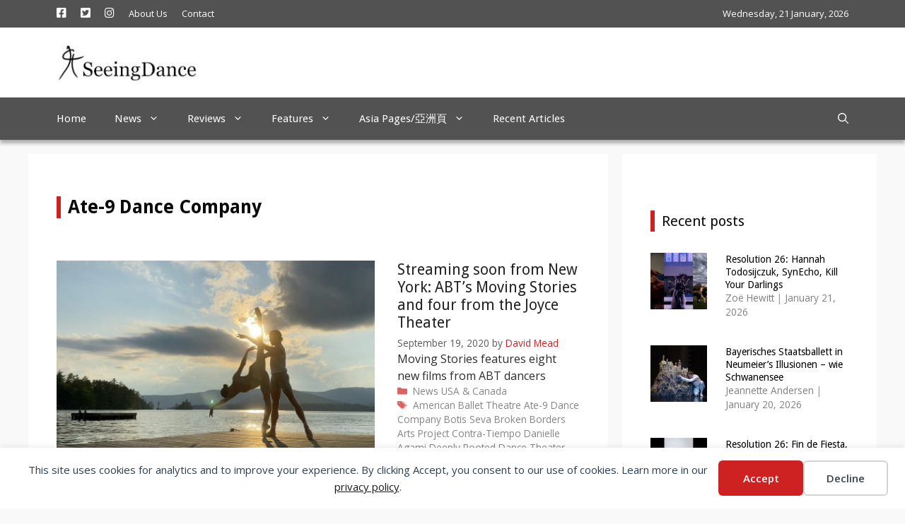

--- FILE ---
content_type: text/html; charset=UTF-8
request_url: https://www.seeingdance.com/tag/ate-9-dance-company/
body_size: 16803
content:
<!DOCTYPE html>
<html lang="en-GB">
<head>
	<meta charset="UTF-8">
	<title>Ate-9 Dance Company  - SeeingDance</title>
<meta name="viewport" content="width=device-width, initial-scale=1"><meta name="robots" content="index, follow, max-snippet:-1, max-image-preview:large, max-video-preview:-1">
<link rel="canonical" href="https://www.seeingdance.com/tag/ate-9-dance-company/">
<meta property="og:url" content="https://www.seeingdance.com/tag/ate-9-dance-company/">
<meta property="og:site_name" content="SeeingDance">
<meta property="og:locale" content="en_GB">
<meta property="og:type" content="object">
<meta property="og:title" content="Ate-9 Dance Company  - SeeingDance">
<meta property="fb:pages" content="">
<meta property="fb:admins" content="">
<meta property="fb:app_id" content="">
<meta name="twitter:card" content="summary">
<meta name="twitter:site" content="@seeingdance">
<meta name="twitter:creator" content="@seeingdance">
<meta name="twitter:title" content="Ate-9 Dance Company  - SeeingDance">
<link rel='dns-prefetch' href='//assets.pinterest.com' />
<link href='https://fonts.gstatic.com' crossorigin rel='preconnect' />
<link href='https://fonts.googleapis.com' crossorigin rel='preconnect' />
<link rel="alternate" type="application/rss+xml" title="SeeingDance &raquo; Feed" href="https://www.seeingdance.com/feed/" />
<link rel="alternate" type="application/rss+xml" title="SeeingDance &raquo; Comments Feed" href="https://www.seeingdance.com/comments/feed/" />
<link rel="alternate" type="application/rss+xml" title="SeeingDance &raquo; Ate-9 Dance Company Tag Feed" href="https://www.seeingdance.com/tag/ate-9-dance-company/feed/" />
<style id='wp-img-auto-sizes-contain-inline-css'>
img:is([sizes=auto i],[sizes^="auto," i]){contain-intrinsic-size:3000px 1500px}
/*# sourceURL=wp-img-auto-sizes-contain-inline-css */
</style>
<link rel='stylesheet' id='generate-fonts-css' href='//fonts.googleapis.com/css?family=Open+Sans:300,300italic,regular,italic,600,600italic,700,700italic,800,800italic|Droid+Sans:regular,700' media='all' />
<link rel='stylesheet' id='menu-icon-font-awesome-css' href='https://www.seeingdance.com/wp-content/plugins/menu-icons/css/fontawesome/css/all.min.css?ver=5.15.4' media='all' />
<link rel='stylesheet' id='menu-icons-extra-css' href='https://www.seeingdance.com/wp-content/plugins/menu-icons/css/extra.min.css?ver=0.13.20' media='all' />
<style id='wp-emoji-styles-inline-css'>

	img.wp-smiley, img.emoji {
		display: inline !important;
		border: none !important;
		box-shadow: none !important;
		height: 1em !important;
		width: 1em !important;
		margin: 0 0.07em !important;
		vertical-align: -0.1em !important;
		background: none !important;
		padding: 0 !important;
	}
/*# sourceURL=wp-emoji-styles-inline-css */
</style>
<style id='wp-block-library-inline-css'>
:root{--wp-block-synced-color:#7a00df;--wp-block-synced-color--rgb:122,0,223;--wp-bound-block-color:var(--wp-block-synced-color);--wp-editor-canvas-background:#ddd;--wp-admin-theme-color:#007cba;--wp-admin-theme-color--rgb:0,124,186;--wp-admin-theme-color-darker-10:#006ba1;--wp-admin-theme-color-darker-10--rgb:0,107,160.5;--wp-admin-theme-color-darker-20:#005a87;--wp-admin-theme-color-darker-20--rgb:0,90,135;--wp-admin-border-width-focus:2px}@media (min-resolution:192dpi){:root{--wp-admin-border-width-focus:1.5px}}.wp-element-button{cursor:pointer}:root .has-very-light-gray-background-color{background-color:#eee}:root .has-very-dark-gray-background-color{background-color:#313131}:root .has-very-light-gray-color{color:#eee}:root .has-very-dark-gray-color{color:#313131}:root .has-vivid-green-cyan-to-vivid-cyan-blue-gradient-background{background:linear-gradient(135deg,#00d084,#0693e3)}:root .has-purple-crush-gradient-background{background:linear-gradient(135deg,#34e2e4,#4721fb 50%,#ab1dfe)}:root .has-hazy-dawn-gradient-background{background:linear-gradient(135deg,#faaca8,#dad0ec)}:root .has-subdued-olive-gradient-background{background:linear-gradient(135deg,#fafae1,#67a671)}:root .has-atomic-cream-gradient-background{background:linear-gradient(135deg,#fdd79a,#004a59)}:root .has-nightshade-gradient-background{background:linear-gradient(135deg,#330968,#31cdcf)}:root .has-midnight-gradient-background{background:linear-gradient(135deg,#020381,#2874fc)}:root{--wp--preset--font-size--normal:16px;--wp--preset--font-size--huge:42px}.has-regular-font-size{font-size:1em}.has-larger-font-size{font-size:2.625em}.has-normal-font-size{font-size:var(--wp--preset--font-size--normal)}.has-huge-font-size{font-size:var(--wp--preset--font-size--huge)}.has-text-align-center{text-align:center}.has-text-align-left{text-align:left}.has-text-align-right{text-align:right}.has-fit-text{white-space:nowrap!important}#end-resizable-editor-section{display:none}.aligncenter{clear:both}.items-justified-left{justify-content:flex-start}.items-justified-center{justify-content:center}.items-justified-right{justify-content:flex-end}.items-justified-space-between{justify-content:space-between}.screen-reader-text{border:0;clip-path:inset(50%);height:1px;margin:-1px;overflow:hidden;padding:0;position:absolute;width:1px;word-wrap:normal!important}.screen-reader-text:focus{background-color:#ddd;clip-path:none;color:#444;display:block;font-size:1em;height:auto;left:5px;line-height:normal;padding:15px 23px 14px;text-decoration:none;top:5px;width:auto;z-index:100000}html :where(.has-border-color){border-style:solid}html :where([style*=border-top-color]){border-top-style:solid}html :where([style*=border-right-color]){border-right-style:solid}html :where([style*=border-bottom-color]){border-bottom-style:solid}html :where([style*=border-left-color]){border-left-style:solid}html :where([style*=border-width]){border-style:solid}html :where([style*=border-top-width]){border-top-style:solid}html :where([style*=border-right-width]){border-right-style:solid}html :where([style*=border-bottom-width]){border-bottom-style:solid}html :where([style*=border-left-width]){border-left-style:solid}html :where(img[class*=wp-image-]){height:auto;max-width:100%}:where(figure){margin:0 0 1em}html :where(.is-position-sticky){--wp-admin--admin-bar--position-offset:var(--wp-admin--admin-bar--height,0px)}@media screen and (max-width:600px){html :where(.is-position-sticky){--wp-admin--admin-bar--position-offset:0px}}

/*# sourceURL=wp-block-library-inline-css */
</style><style id='global-styles-inline-css'>
:root{--wp--preset--aspect-ratio--square: 1;--wp--preset--aspect-ratio--4-3: 4/3;--wp--preset--aspect-ratio--3-4: 3/4;--wp--preset--aspect-ratio--3-2: 3/2;--wp--preset--aspect-ratio--2-3: 2/3;--wp--preset--aspect-ratio--16-9: 16/9;--wp--preset--aspect-ratio--9-16: 9/16;--wp--preset--color--black: #000000;--wp--preset--color--cyan-bluish-gray: #abb8c3;--wp--preset--color--white: #ffffff;--wp--preset--color--pale-pink: #f78da7;--wp--preset--color--vivid-red: #cf2e2e;--wp--preset--color--luminous-vivid-orange: #ff6900;--wp--preset--color--luminous-vivid-amber: #fcb900;--wp--preset--color--light-green-cyan: #7bdcb5;--wp--preset--color--vivid-green-cyan: #00d084;--wp--preset--color--pale-cyan-blue: #8ed1fc;--wp--preset--color--vivid-cyan-blue: #0693e3;--wp--preset--color--vivid-purple: #9b51e0;--wp--preset--color--contrast: var(--contrast);--wp--preset--color--contrast-2: var(--contrast-2);--wp--preset--color--contrast-3: var(--contrast-3);--wp--preset--color--base: var(--base);--wp--preset--color--base-2: var(--base-2);--wp--preset--color--base-3: var(--base-3);--wp--preset--color--accent: var(--accent);--wp--preset--gradient--vivid-cyan-blue-to-vivid-purple: linear-gradient(135deg,rgb(6,147,227) 0%,rgb(155,81,224) 100%);--wp--preset--gradient--light-green-cyan-to-vivid-green-cyan: linear-gradient(135deg,rgb(122,220,180) 0%,rgb(0,208,130) 100%);--wp--preset--gradient--luminous-vivid-amber-to-luminous-vivid-orange: linear-gradient(135deg,rgb(252,185,0) 0%,rgb(255,105,0) 100%);--wp--preset--gradient--luminous-vivid-orange-to-vivid-red: linear-gradient(135deg,rgb(255,105,0) 0%,rgb(207,46,46) 100%);--wp--preset--gradient--very-light-gray-to-cyan-bluish-gray: linear-gradient(135deg,rgb(238,238,238) 0%,rgb(169,184,195) 100%);--wp--preset--gradient--cool-to-warm-spectrum: linear-gradient(135deg,rgb(74,234,220) 0%,rgb(151,120,209) 20%,rgb(207,42,186) 40%,rgb(238,44,130) 60%,rgb(251,105,98) 80%,rgb(254,248,76) 100%);--wp--preset--gradient--blush-light-purple: linear-gradient(135deg,rgb(255,206,236) 0%,rgb(152,150,240) 100%);--wp--preset--gradient--blush-bordeaux: linear-gradient(135deg,rgb(254,205,165) 0%,rgb(254,45,45) 50%,rgb(107,0,62) 100%);--wp--preset--gradient--luminous-dusk: linear-gradient(135deg,rgb(255,203,112) 0%,rgb(199,81,192) 50%,rgb(65,88,208) 100%);--wp--preset--gradient--pale-ocean: linear-gradient(135deg,rgb(255,245,203) 0%,rgb(182,227,212) 50%,rgb(51,167,181) 100%);--wp--preset--gradient--electric-grass: linear-gradient(135deg,rgb(202,248,128) 0%,rgb(113,206,126) 100%);--wp--preset--gradient--midnight: linear-gradient(135deg,rgb(2,3,129) 0%,rgb(40,116,252) 100%);--wp--preset--font-size--small: 13px;--wp--preset--font-size--medium: 20px;--wp--preset--font-size--large: 36px;--wp--preset--font-size--x-large: 42px;--wp--preset--spacing--20: 0.44rem;--wp--preset--spacing--30: 0.67rem;--wp--preset--spacing--40: 1rem;--wp--preset--spacing--50: 1.5rem;--wp--preset--spacing--60: 2.25rem;--wp--preset--spacing--70: 3.38rem;--wp--preset--spacing--80: 5.06rem;--wp--preset--shadow--natural: 6px 6px 9px rgba(0, 0, 0, 0.2);--wp--preset--shadow--deep: 12px 12px 50px rgba(0, 0, 0, 0.4);--wp--preset--shadow--sharp: 6px 6px 0px rgba(0, 0, 0, 0.2);--wp--preset--shadow--outlined: 6px 6px 0px -3px rgb(255, 255, 255), 6px 6px rgb(0, 0, 0);--wp--preset--shadow--crisp: 6px 6px 0px rgb(0, 0, 0);}:where(.is-layout-flex){gap: 0.5em;}:where(.is-layout-grid){gap: 0.5em;}body .is-layout-flex{display: flex;}.is-layout-flex{flex-wrap: wrap;align-items: center;}.is-layout-flex > :is(*, div){margin: 0;}body .is-layout-grid{display: grid;}.is-layout-grid > :is(*, div){margin: 0;}:where(.wp-block-columns.is-layout-flex){gap: 2em;}:where(.wp-block-columns.is-layout-grid){gap: 2em;}:where(.wp-block-post-template.is-layout-flex){gap: 1.25em;}:where(.wp-block-post-template.is-layout-grid){gap: 1.25em;}.has-black-color{color: var(--wp--preset--color--black) !important;}.has-cyan-bluish-gray-color{color: var(--wp--preset--color--cyan-bluish-gray) !important;}.has-white-color{color: var(--wp--preset--color--white) !important;}.has-pale-pink-color{color: var(--wp--preset--color--pale-pink) !important;}.has-vivid-red-color{color: var(--wp--preset--color--vivid-red) !important;}.has-luminous-vivid-orange-color{color: var(--wp--preset--color--luminous-vivid-orange) !important;}.has-luminous-vivid-amber-color{color: var(--wp--preset--color--luminous-vivid-amber) !important;}.has-light-green-cyan-color{color: var(--wp--preset--color--light-green-cyan) !important;}.has-vivid-green-cyan-color{color: var(--wp--preset--color--vivid-green-cyan) !important;}.has-pale-cyan-blue-color{color: var(--wp--preset--color--pale-cyan-blue) !important;}.has-vivid-cyan-blue-color{color: var(--wp--preset--color--vivid-cyan-blue) !important;}.has-vivid-purple-color{color: var(--wp--preset--color--vivid-purple) !important;}.has-black-background-color{background-color: var(--wp--preset--color--black) !important;}.has-cyan-bluish-gray-background-color{background-color: var(--wp--preset--color--cyan-bluish-gray) !important;}.has-white-background-color{background-color: var(--wp--preset--color--white) !important;}.has-pale-pink-background-color{background-color: var(--wp--preset--color--pale-pink) !important;}.has-vivid-red-background-color{background-color: var(--wp--preset--color--vivid-red) !important;}.has-luminous-vivid-orange-background-color{background-color: var(--wp--preset--color--luminous-vivid-orange) !important;}.has-luminous-vivid-amber-background-color{background-color: var(--wp--preset--color--luminous-vivid-amber) !important;}.has-light-green-cyan-background-color{background-color: var(--wp--preset--color--light-green-cyan) !important;}.has-vivid-green-cyan-background-color{background-color: var(--wp--preset--color--vivid-green-cyan) !important;}.has-pale-cyan-blue-background-color{background-color: var(--wp--preset--color--pale-cyan-blue) !important;}.has-vivid-cyan-blue-background-color{background-color: var(--wp--preset--color--vivid-cyan-blue) !important;}.has-vivid-purple-background-color{background-color: var(--wp--preset--color--vivid-purple) !important;}.has-black-border-color{border-color: var(--wp--preset--color--black) !important;}.has-cyan-bluish-gray-border-color{border-color: var(--wp--preset--color--cyan-bluish-gray) !important;}.has-white-border-color{border-color: var(--wp--preset--color--white) !important;}.has-pale-pink-border-color{border-color: var(--wp--preset--color--pale-pink) !important;}.has-vivid-red-border-color{border-color: var(--wp--preset--color--vivid-red) !important;}.has-luminous-vivid-orange-border-color{border-color: var(--wp--preset--color--luminous-vivid-orange) !important;}.has-luminous-vivid-amber-border-color{border-color: var(--wp--preset--color--luminous-vivid-amber) !important;}.has-light-green-cyan-border-color{border-color: var(--wp--preset--color--light-green-cyan) !important;}.has-vivid-green-cyan-border-color{border-color: var(--wp--preset--color--vivid-green-cyan) !important;}.has-pale-cyan-blue-border-color{border-color: var(--wp--preset--color--pale-cyan-blue) !important;}.has-vivid-cyan-blue-border-color{border-color: var(--wp--preset--color--vivid-cyan-blue) !important;}.has-vivid-purple-border-color{border-color: var(--wp--preset--color--vivid-purple) !important;}.has-vivid-cyan-blue-to-vivid-purple-gradient-background{background: var(--wp--preset--gradient--vivid-cyan-blue-to-vivid-purple) !important;}.has-light-green-cyan-to-vivid-green-cyan-gradient-background{background: var(--wp--preset--gradient--light-green-cyan-to-vivid-green-cyan) !important;}.has-luminous-vivid-amber-to-luminous-vivid-orange-gradient-background{background: var(--wp--preset--gradient--luminous-vivid-amber-to-luminous-vivid-orange) !important;}.has-luminous-vivid-orange-to-vivid-red-gradient-background{background: var(--wp--preset--gradient--luminous-vivid-orange-to-vivid-red) !important;}.has-very-light-gray-to-cyan-bluish-gray-gradient-background{background: var(--wp--preset--gradient--very-light-gray-to-cyan-bluish-gray) !important;}.has-cool-to-warm-spectrum-gradient-background{background: var(--wp--preset--gradient--cool-to-warm-spectrum) !important;}.has-blush-light-purple-gradient-background{background: var(--wp--preset--gradient--blush-light-purple) !important;}.has-blush-bordeaux-gradient-background{background: var(--wp--preset--gradient--blush-bordeaux) !important;}.has-luminous-dusk-gradient-background{background: var(--wp--preset--gradient--luminous-dusk) !important;}.has-pale-ocean-gradient-background{background: var(--wp--preset--gradient--pale-ocean) !important;}.has-electric-grass-gradient-background{background: var(--wp--preset--gradient--electric-grass) !important;}.has-midnight-gradient-background{background: var(--wp--preset--gradient--midnight) !important;}.has-small-font-size{font-size: var(--wp--preset--font-size--small) !important;}.has-medium-font-size{font-size: var(--wp--preset--font-size--medium) !important;}.has-large-font-size{font-size: var(--wp--preset--font-size--large) !important;}.has-x-large-font-size{font-size: var(--wp--preset--font-size--x-large) !important;}
/*# sourceURL=global-styles-inline-css */
</style>

<style id='classic-theme-styles-inline-css'>
/*! This file is auto-generated */
.wp-block-button__link{color:#fff;background-color:#32373c;border-radius:9999px;box-shadow:none;text-decoration:none;padding:calc(.667em + 2px) calc(1.333em + 2px);font-size:1.125em}.wp-block-file__button{background:#32373c;color:#fff;text-decoration:none}
/*# sourceURL=/wp-includes/css/classic-themes.min.css */
</style>
<link rel='stylesheet' id='contact-form-7-css' href='https://www.seeingdance.com/wp-content/plugins/contact-form-7/includes/css/styles.css?ver=6.1.4' media='all' />
<link rel='stylesheet' id='wp-show-posts-css' href='https://www.seeingdance.com/wp-content/plugins/wp-show-posts/css/wp-show-posts-min.css?ver=1.1.6' media='all' />
<link rel='stylesheet' id='generate-widget-areas-css' href='https://www.seeingdance.com/wp-content/themes/generatepress/assets/css/components/widget-areas.min.css?ver=3.6.0' media='all' />
<link rel='stylesheet' id='generate-style-css' href='https://www.seeingdance.com/wp-content/themes/generatepress/assets/css/main.min.css?ver=3.6.0' media='all' />
<style id='generate-style-inline-css'>
.resize-featured-image .post-image img {width: 450px;height: 300px;-o-object-fit: cover;object-fit: cover;}
.generate-columns {margin-bottom: 20px;padding-left: 20px;}.generate-columns-container {margin-left: -20px;}.page-header {margin-bottom: 20px;margin-left: 20px}.generate-columns-container > .paging-navigation {margin-left: 20px;}
.is-right-sidebar{width:30%;}.is-left-sidebar{width:30%;}.site-content .content-area{width:70%;}@media (max-width: 900px){.main-navigation .menu-toggle,.sidebar-nav-mobile:not(#sticky-placeholder){display:block;}.main-navigation ul,.gen-sidebar-nav,.main-navigation:not(.slideout-navigation):not(.toggled) .main-nav > ul,.has-inline-mobile-toggle #site-navigation .inside-navigation > *:not(.navigation-search):not(.main-nav){display:none;}.nav-align-right .inside-navigation,.nav-align-center .inside-navigation{justify-content:space-between;}}
.dynamic-author-image-rounded{border-radius:100%;}.dynamic-featured-image, .dynamic-author-image{vertical-align:middle;}.one-container.blog .dynamic-content-template:not(:last-child), .one-container.archive .dynamic-content-template:not(:last-child){padding-bottom:0px;}.dynamic-entry-excerpt > p:last-child{margin-bottom:0px;}
/*# sourceURL=generate-style-inline-css */
</style>
<link rel='stylesheet' id='generatepress-dynamic-css' href='https://www.seeingdance.com/wp-content/uploads/generatepress/style.min.css?ver=1755019938' media='all' />
<link rel='stylesheet' id='generate-child-css' href='https://www.seeingdance.com/wp-content/themes/seeingdance/style.css?ver=1620981736' media='all' />
<style id='generateblocks-inline-css'>
:root{--gb-container-width:1200px;}.gb-container .wp-block-image img{vertical-align:middle;}.gb-grid-wrapper .wp-block-image{margin-bottom:0;}.gb-highlight{background:none;}.gb-shape{line-height:0;}.gb-container-link{position:absolute;top:0;right:0;bottom:0;left:0;z-index:99;}
/*# sourceURL=generateblocks-inline-css */
</style>
<link rel='stylesheet' id='generate-blog-css' href='https://www.seeingdance.com/wp-content/plugins/gp-premium/blog/functions/css/style.min.css?ver=2.5.5' media='all' />
<link rel='stylesheet' id='generate-navigation-branding-css' href='https://www.seeingdance.com/wp-content/plugins/gp-premium/menu-plus/functions/css/navigation-branding-flex.min.css?ver=2.5.5' media='all' />
<style id='generate-navigation-branding-inline-css'>
.main-navigation.has-branding .inside-navigation.grid-container, .main-navigation.has-branding.grid-container .inside-navigation:not(.grid-container){padding:0px 40px 0px 40px;}.main-navigation.has-branding:not(.grid-container) .inside-navigation:not(.grid-container) .navigation-branding{margin-left:10px;}.main-navigation .sticky-navigation-logo, .main-navigation.navigation-stick .site-logo:not(.mobile-header-logo){display:none;}.main-navigation.navigation-stick .sticky-navigation-logo{display:block;}.navigation-branding img, .site-logo.mobile-header-logo img{height:60px;width:auto;}.navigation-branding .main-title{line-height:60px;}@media (max-width: 900px){.main-navigation.has-branding.nav-align-center .menu-bar-items, .main-navigation.has-sticky-branding.navigation-stick.nav-align-center .menu-bar-items{margin-left:auto;}.navigation-branding{margin-right:auto;margin-left:10px;}.navigation-branding .main-title, .mobile-header-navigation .site-logo{margin-left:10px;}.main-navigation.has-branding .inside-navigation.grid-container{padding:0px;}}
/*# sourceURL=generate-navigation-branding-inline-css */
</style>
<!--n2css--><!--n2js--><script src="https://www.seeingdance.com/wp-includes/js/jquery/jquery.min.js?ver=3.7.1" id="jquery-core-js"></script>
<script src="https://www.seeingdance.com/wp-includes/js/jquery/jquery-migrate.min.js?ver=3.4.1" id="jquery-migrate-js"></script>
<link rel="https://api.w.org/" href="https://www.seeingdance.com/wp-json/" /><link rel="alternate" title="JSON" type="application/json" href="https://www.seeingdance.com/wp-json/wp/v2/tags/1232" />			<link rel="preload" href="https://www.seeingdance.com/wp-content/plugins/wordpress-popup/assets/hustle-ui/fonts/hustle-icons-font.woff2" as="font" type="font/woff2" crossorigin>
		
    <script>
    window.dataLayer = window.dataLayer || [];
    function gtag() { dataLayer.push(arguments); }
    gtag('consent', 'default', {
        'ad_user_data': 'denied',
        'ad_personalization': 'denied',
        'ad_storage': 'denied',
        'analytics_storage': 'denied',
        'wait_for_update': 500,
      }); 
gtag('js', new Date()); 
gtag('config', 'G-CBV592M6XC');
</script><link rel="icon" href="https://www.seeingdance.com/wp-content/uploads/2016/02/cropped-img198c-32x32.jpg" sizes="32x32" />
<link rel="icon" href="https://www.seeingdance.com/wp-content/uploads/2016/02/cropped-img198c-192x192.jpg" sizes="192x192" />
<link rel="apple-touch-icon" href="https://www.seeingdance.com/wp-content/uploads/2016/02/cropped-img198c-180x180.jpg" />
<meta name="msapplication-TileImage" content="https://www.seeingdance.com/wp-content/uploads/2016/02/cropped-img198c-270x270.jpg" />
		<style id="wp-custom-css">
			article .uagb-post-grid-byline a, article .uagb-post-grid-byline time {
	color:#2c2c2c !important;
	/* font-weight:600; */
}
article .uagb-post-grid-byline .dashicons{
	color:#cd2122;
}

/* .uagb-post__inner-wrap {
    border: 1px solid lightgray;
} */
.uagb-post__text {
    padding-left: 15px;
    padding-right: 15px;
}

.archive .page-title, #right-sidebar .widget-title{
	padding: 0 0 0 10px;
	margin-top: 40px;
	border-width: 0 0 0 6px;
	border-color: #cd2122;
	border-style: solid;
}

.archive .page-header{
	margin-bottom:0;
}

#site-navigation {
box-shadow: 0px 5px 5px 0px rgba(0,0,0,0.31);
-webkit-box-shadow: 0px 5px 5px 0px rgba(0,0,0,0.31);
-moz-box-shadow: 0px 5px 5px 0px rgba(0,0,0,0.31);
}

#sticky-navigation {
	background-color: #FFFFFF;
}
@media (min-width:900px){
#sticky-navigation a {
	color: #525252;
}
}

/*Changes the size of caption font*/
figcaption {
    font-size:13px !important;
	text-align:center;
}

.single .inside-article a {
    color: #cd2122;
}

.single .cat-links a, .single .tags-links a {
  padding: 5px;
  background-color: gray;
  color: white;
	line-height:32px;
	white-space: nowrap;
}

.single .cat-links {
  margin: 25px auto 15px auto;
}
.single .tags-links {
  margin: 15px auto;
}
.single .cat-links a:hover, .single .tags-links a:hover {
  background-color: #cd2122;
}

.archive .cat-links svg, .archive .tags-links svg, .entry-meta .cat-links svg, .entry-meta .tags-links svg{
    color: #cd2122;
}
.wp-caption .wp-caption-text{
	line-height:14px;
}

/* wp show post read more button */
.wpsp-read-more a {
	border: 0px;
	color: #cd2122;
	font-size: 16px;
}

.featured-image .wp-caption {
    line-height: 1.2em;
    font-size: 13px;
    text-align: center;
	line-height:19.5px;
	margin-top:6.5px;
	color:#2c2c2c;
}

.wp-block-image figcaption {
    margin-bottom: unset;
}

.main-navigation .main-nav ul li[class*="current-menu-"] > a{
	border-bottom:2px #cd2122 solid;
}
.main-navigation .main-nav ul ul li[class*="current-menu-"] > a{
	border-bottom:unset;
}

.wp-show-posts-entry-title a {
	color: #000000;
}
#custom_html-6 h3, #custom_html-6 h3 a {
    font-size: 14px;
	line-height:1.3em;
}
#custom_html-6 .wp-show-posts-entry-header{
	display:table-cell;
}
/*
#custom_html-6 .wp-show-posts-entry-title{
	margin-top:-8px;
}
*/

.blog .cat-links a, .blog .tags-links a, .archive .cat-links a, .archive .tags-links a{
	color:#868585;
}

#sticky-navigation .menu-toggle{
	color:#868585;
}		</style>
		
<script async src='https://www.googletagmanager.com/gtag/js?id=G-CBV592M6XC'></script><script>
window.dataLayer = window.dataLayer || [];
function gtag(){dataLayer.push(arguments);}gtag('js', new Date());
gtag('set', 'cookie_domain', 'auto');
gtag('set', 'cookie_flags', 'SameSite=None;Secure');
window.addEventListener('load', function () {
    var links = document.querySelectorAll('a');
    for (let i = 0; i < links.length; i++) {
        links[i].addEventListener('click', function(e) {
            var n = this.href.includes('www.seeingdance.com');
            if (n == false) {
                gtag('event', 'click', {'event_category': 'external links','event_label' : this.href});
            }
        });
        }
    });
    
 gtag('config', 'G-CBV592M6XC' , {});

</script>
<link rel='stylesheet' id='hustle_icons-css' href='https://www.seeingdance.com/wp-content/plugins/wordpress-popup/assets/hustle-ui/css/hustle-icons.min.css?ver=7.8.7' media='all' />
<link rel='stylesheet' id='hustle_global-css' href='https://www.seeingdance.com/wp-content/plugins/wordpress-popup/assets/hustle-ui/css/hustle-global.min.css?ver=7.8.7' media='all' />
<link rel='stylesheet' id='hustle_social-css' href='https://www.seeingdance.com/wp-content/plugins/wordpress-popup/assets/hustle-ui/css/hustle-social.min.css?ver=7.8.7' media='all' />
<link rel='stylesheet' id='hustle_inline-css' href='https://www.seeingdance.com/wp-content/plugins/wordpress-popup/assets/hustle-ui/css/hustle-inline.min.css?ver=7.8.7' media='all' />
<link rel='stylesheet' id='hustle_float-css' href='https://www.seeingdance.com/wp-content/plugins/wordpress-popup/assets/hustle-ui/css/hustle-float.min.css?ver=7.8.7' media='all' />
</head>

<body class="archive tag tag-ate-9-dance-company tag-1232 wp-custom-logo wp-embed-responsive wp-theme-generatepress wp-child-theme-seeingdance post-image-above-header post-image-aligned-left generate-columns-activated sticky-menu-fade sticky-enabled both-sticky-menu right-sidebar nav-below-header separate-containers nav-search-enabled header-aligned-left dropdown-hover" itemtype="https://schema.org/Blog" itemscope>
	<div data-nosnippet class="seopress-user-consent seopress-user-message seopress-user-consent-hide">
        <p>This site uses cookies for analytics and to improve your experience. By clicking Accept, you consent to our use of cookies. Learn more in our <a href="https://www.seeingdance.com/privacy-policy/">privacy policy</a>.</p>
        <p>
            <button id="seopress-user-consent-accept" type="button">Accept</button>
            <button type="button" id="seopress-user-consent-close">Decline</button>
        </p>
    </div><div class="seopress-user-consent-backdrop seopress-user-consent-hide"></div><style>.seopress-user-consent {position: fixed;z-index: 8000;display: inline-flex;flex-direction: column;justify-content: center;border: none;box-sizing: border-box;left: 0;right: 0;width: 100%;padding: 18px 24px;bottom:0;text-align:center;background:#FFFFFF;box-shadow: 0 -2px 10px rgba(0, 0, 0, 0.08);}@media (max-width: 782px) {.seopress-user-consent {padding: 16px;}.seopress-user-consent.seopress-user-message {flex-direction: column !important;align-items: stretch;gap: 16px;}.seopress-user-consent.seopress-user-message p:first-child {margin: 0 !important;text-align: center;}.seopress-user-consent.seopress-user-message p:last-child {width: 100%; flex-direction: column;justify-content: stretch;gap: 10px;}.seopress-user-consent.seopress-user-message button {width: 100% !important;min-width: auto !important;}}}.seopress-user-consent.seopress-user-message p:first-child {margin: 0;line-height: 1.6;flex: 1;}.seopress-user-consent p {margin: 0;font-size: 15px;line-height: 1.6;color:#2c3e50;}.seopress-user-consent a{color:#1a1a1a;text-decoration: underline;font-weight: 500;}.seopress-user-consent a:hover{text-decoration: none;opacity: 0.7;}.seopress-user-consent.seopress-user-message {flex-direction: row;align-items: center;gap: 24px;}.seopress-user-consent.seopress-user-message p:last-child {display: flex;gap: 12px;justify-content: flex-end;flex-wrap: nowrap;margin: 0;flex-shrink: 0;}.seopress-user-consent button {padding: 12px 24px;border: none;border-radius: 6px;font-size: 15px;font-weight: 600;cursor: pointer;transition: all 0.2s ease;flex: 0 1 auto;min-width: 120px;background:#cd2122;color:#ffffff;}.seopress-user-consent button:hover{transform: translateY(-1px);box-shadow: 0 2px 8px rgba(0, 0, 0, 0.15);background:#000000;}#seopress-user-consent-close{border: 2px solid #d1d5db !important;background:#ffffff;color:#374151;}#seopress-user-consent-close:hover{background:#f9fafb;border-color: #9ca3af !important;color:#1f2937;}@media (max-width: 480px) {.seopress-user-consent.seopress-user-message p:last-child {flex-direction: column;}.seopress-user-consent button {width: 100%;min-width: auto;}}.seopress-user-consent-hide{display:none !important;}.seopress-edit-choice{
        background: none;
        justify-content: flex-start;
        align-items: flex-start;
        z-index: 7999;
        border: none;
        width: auto;
        transform: none !important;
        left: 20px !important;
        right: auto !important;
        bottom: 20px;
        top: auto;
        box-shadow: none;
        padding: 0;
    }</style><a class="screen-reader-text skip-link" href="#content" title="Skip to content">Skip to content</a>		<div class="top-bar top-bar-align-left">
			<div class="inside-top-bar grid-container">
				<aside id="nav_menu-4" class="widget inner-padding widget_nav_menu"><div class="menu-top-menu-container"><ul id="menu-top-menu" class="menu"><li id="menu-item-15498" class="menu-item menu-item-type-custom menu-item-object-custom menu-item-15498"><a href="https://www.facebook.com/seeingdance/"><i class="_mi fab fa-facebook-square" aria-hidden="true"></i><span class="visuallyhidden">Facebook</span></a></li>
<li id="menu-item-15499" class="menu-item menu-item-type-custom menu-item-object-custom menu-item-15499"><a href="https://twitter.com/seeingdance"><i class="_mi fab fa-twitter-square" aria-hidden="true"></i><span class="visuallyhidden">Twitter</span></a></li>
<li id="menu-item-15500" class="menu-item menu-item-type-custom menu-item-object-custom menu-item-15500"><a href="https://instagram.com/seeingdance"><i class="_mi fab fa-instagram" aria-hidden="true"></i><span class="visuallyhidden">Instagram</span></a></li>
<li id="menu-item-4170" class="menu-item menu-item-type-post_type menu-item-object-page menu-item-4170"><a href="https://www.seeingdance.com/about-us/">About Us</a></li>
<li id="menu-item-4075" class="menu-item menu-item-type-post_type menu-item-object-page menu-item-4075"><a href="https://www.seeingdance.com/contact-us/">Contact</a></li>
</ul></div></aside><aside id="custom_html-5" class="widget_text widget inner-padding widget_custom_html"><div class="textwidget custom-html-widget"><div id="clockbox"></div>

<script type="text/javascript">
var tday=["Sunday","Monday","Tuesday","Wednesday","Thursday","Friday","Saturday"];
var tmonth=["January","February","March","April","May","June","July","August","September","October","November","December"];

function GetClock(){
var d=new Date();
var nday=d.getDay(),nmonth=d.getMonth(),ndate=d.getDate(),nyear=d.getFullYear();

var clocktext=""+tday[nday]+", "+ndate+" "+tmonth[nmonth]+", "+nyear+"";
document.getElementById('clockbox').innerHTML=clocktext;
}

GetClock();
setInterval(GetClock,1000);
</script></div></aside>			</div>
		</div>
				<header class="site-header" id="masthead" aria-label="Site"  itemtype="https://schema.org/WPHeader" itemscope>
			<div class="inside-header grid-container">
				<div class="site-logo">
					<a href="https://www.seeingdance.com/" rel="home">
						<img  class="header-image is-logo-image" alt="SeeingDance" src="https://www.seeingdance.com/wp-content/uploads/2021/05/cropped-seeing-dance-logo.jpg" width="211" height="62" />
					</a>
				</div>			</div>
		</header>
				<nav class="has-sticky-branding main-navigation has-menu-bar-items sub-menu-right" id="site-navigation" aria-label="Primary"  itemtype="https://schema.org/SiteNavigationElement" itemscope>
			<div class="inside-navigation grid-container">
				<div class="navigation-branding"><div class="sticky-navigation-logo">
					<a href="https://www.seeingdance.com/" title="SeeingDance" rel="home">
						<img src="https://www.seeingdance.com/wp-content/uploads/2021/05/cropped-seeing-dance-logo.jpg" class="is-logo-image" alt="SeeingDance" width="211" height="62" />
					</a>
				</div></div><form method="get" class="search-form navigation-search" action="https://www.seeingdance.com/">
					<input type="search" class="search-field" value="" name="s" title="Search" />
				</form>				<button class="menu-toggle" aria-controls="primary-menu" aria-expanded="false">
					<span class="gp-icon icon-menu-bars"><svg viewBox="0 0 512 512" aria-hidden="true" xmlns="http://www.w3.org/2000/svg" width="1em" height="1em"><path d="M0 96c0-13.255 10.745-24 24-24h464c13.255 0 24 10.745 24 24s-10.745 24-24 24H24c-13.255 0-24-10.745-24-24zm0 160c0-13.255 10.745-24 24-24h464c13.255 0 24 10.745 24 24s-10.745 24-24 24H24c-13.255 0-24-10.745-24-24zm0 160c0-13.255 10.745-24 24-24h464c13.255 0 24 10.745 24 24s-10.745 24-24 24H24c-13.255 0-24-10.745-24-24z" /></svg><svg viewBox="0 0 512 512" aria-hidden="true" xmlns="http://www.w3.org/2000/svg" width="1em" height="1em"><path d="M71.029 71.029c9.373-9.372 24.569-9.372 33.942 0L256 222.059l151.029-151.03c9.373-9.372 24.569-9.372 33.942 0 9.372 9.373 9.372 24.569 0 33.942L289.941 256l151.03 151.029c9.372 9.373 9.372 24.569 0 33.942-9.373 9.372-24.569 9.372-33.942 0L256 289.941l-151.029 151.03c-9.373 9.372-24.569 9.372-33.942 0-9.372-9.373-9.372-24.569 0-33.942L222.059 256 71.029 104.971c-9.372-9.373-9.372-24.569 0-33.942z" /></svg></span><span class="mobile-menu">Menu</span>				</button>
				<div id="primary-menu" class="main-nav"><ul id="menu-navigation" class=" menu sf-menu"><li id="menu-item-15458" class="menu-item menu-item-type-post_type menu-item-object-page menu-item-home menu-item-15458"><a href="https://www.seeingdance.com/">Home</a></li>
<li id="menu-item-4017" class="menu-item menu-item-type-taxonomy menu-item-object-category menu-item-has-children menu-item-4017"><a href="https://www.seeingdance.com/category/news/">News<span role="presentation" class="dropdown-menu-toggle"><span class="gp-icon icon-arrow"><svg viewBox="0 0 330 512" aria-hidden="true" xmlns="http://www.w3.org/2000/svg" width="1em" height="1em"><path d="M305.913 197.085c0 2.266-1.133 4.815-2.833 6.514L171.087 335.593c-1.7 1.7-4.249 2.832-6.515 2.832s-4.815-1.133-6.515-2.832L26.064 203.599c-1.7-1.7-2.832-4.248-2.832-6.514s1.132-4.816 2.832-6.515l14.162-14.163c1.7-1.699 3.966-2.832 6.515-2.832 2.266 0 4.815 1.133 6.515 2.832l111.316 111.317 111.316-111.317c1.7-1.699 4.249-2.832 6.515-2.832s4.815 1.133 6.515 2.832l14.162 14.163c1.7 1.7 2.833 4.249 2.833 6.515z" /></svg></span></span></a>
<ul class="sub-menu">
	<li id="menu-item-4049" class="menu-item menu-item-type-taxonomy menu-item-object-category menu-item-4049"><a href="https://www.seeingdance.com/category/news/london/">London &amp; SE</a></li>
	<li id="menu-item-4047" class="menu-item menu-item-type-taxonomy menu-item-object-category menu-item-4047"><a href="https://www.seeingdance.com/category/news/birmingham-midlands/">Birmingham &amp; Midlands</a></li>
	<li id="menu-item-4153" class="menu-item menu-item-type-taxonomy menu-item-object-category menu-item-4153"><a href="https://www.seeingdance.com/category/news/north/">North</a></li>
	<li id="menu-item-4154" class="menu-item menu-item-type-taxonomy menu-item-object-category menu-item-4154"><a href="https://www.seeingdance.com/category/news/scotland/">Scotland</a></li>
	<li id="menu-item-4152" class="menu-item menu-item-type-taxonomy menu-item-object-category menu-item-4152"><a href="https://www.seeingdance.com/category/news/europe/">Europe</a></li>
	<li id="menu-item-4155" class="menu-item menu-item-type-taxonomy menu-item-object-category menu-item-4155"><a href="https://www.seeingdance.com/category/news/asia/">Asia/亞洲</a></li>
	<li id="menu-item-12792" class="menu-item menu-item-type-taxonomy menu-item-object-category menu-item-12792"><a href="https://www.seeingdance.com/category/news/usa-canada-news/">USA &amp; Canada</a></li>
	<li id="menu-item-4339" class="menu-item menu-item-type-taxonomy menu-item-object-category menu-item-4339"><a href="https://www.seeingdance.com/category/news/books-dvds-films/">Books, DVDs, Films, Exhibitions</a></li>
	<li id="menu-item-4534" class="menu-item menu-item-type-taxonomy menu-item-object-category menu-item-4534"><a href="https://www.seeingdance.com/category/news/obituaries/">Obituaries</a></li>
</ul>
</li>
<li id="menu-item-4019" class="menu-item menu-item-type-taxonomy menu-item-object-category menu-item-has-children menu-item-4019"><a href="https://www.seeingdance.com/category/reviews/">Reviews<span role="presentation" class="dropdown-menu-toggle"><span class="gp-icon icon-arrow"><svg viewBox="0 0 330 512" aria-hidden="true" xmlns="http://www.w3.org/2000/svg" width="1em" height="1em"><path d="M305.913 197.085c0 2.266-1.133 4.815-2.833 6.514L171.087 335.593c-1.7 1.7-4.249 2.832-6.515 2.832s-4.815-1.133-6.515-2.832L26.064 203.599c-1.7-1.7-2.832-4.248-2.832-6.514s1.132-4.816 2.832-6.515l14.162-14.163c1.7-1.699 3.966-2.832 6.515-2.832 2.266 0 4.815 1.133 6.515 2.832l111.316 111.317 111.316-111.317c1.7-1.699 4.249-2.832 6.515-2.832s4.815 1.133 6.515 2.832l14.162 14.163c1.7 1.7 2.833 4.249 2.833 6.515z" /></svg></span></span></a>
<ul class="sub-menu">
	<li id="menu-item-4058" class="menu-item menu-item-type-taxonomy menu-item-object-category menu-item-4058"><a href="https://www.seeingdance.com/category/reviews/london-reviews/">London &amp; SE</a></li>
	<li id="menu-item-4056" class="menu-item menu-item-type-taxonomy menu-item-object-category menu-item-4056"><a href="https://www.seeingdance.com/category/reviews/birmingham-midlands-reviews/">Birmingham &amp; Midlands</a></li>
	<li id="menu-item-4162" class="menu-item menu-item-type-taxonomy menu-item-object-category menu-item-4162"><a href="https://www.seeingdance.com/category/reviews/north-reviews/">North</a></li>
	<li id="menu-item-4163" class="menu-item menu-item-type-taxonomy menu-item-object-category menu-item-4163"><a href="https://www.seeingdance.com/category/reviews/scotland-reviews/">Scotland</a></li>
	<li id="menu-item-4161" class="menu-item menu-item-type-taxonomy menu-item-object-category menu-item-4161"><a href="https://www.seeingdance.com/category/reviews/europe-reviews/">Europe</a></li>
	<li id="menu-item-4160" class="menu-item menu-item-type-taxonomy menu-item-object-category menu-item-4160"><a href="https://www.seeingdance.com/category/reviews/asia-reviews/">Asia/亞洲</a></li>
	<li id="menu-item-12791" class="menu-item menu-item-type-taxonomy menu-item-object-category menu-item-12791"><a href="https://www.seeingdance.com/category/reviews/usa-canada-reviews/">USA &amp; Canada</a></li>
	<li id="menu-item-4340" class="menu-item menu-item-type-taxonomy menu-item-object-category menu-item-4340"><a href="https://www.seeingdance.com/category/reviews/books-dvds-films-reviews/">DVDs, Films, Online Streamings, Books, Exhibitions</a></li>
</ul>
</li>
<li id="menu-item-4016" class="menu-item menu-item-type-taxonomy menu-item-object-category menu-item-has-children menu-item-4016"><a href="https://www.seeingdance.com/category/features/">Features<span role="presentation" class="dropdown-menu-toggle"><span class="gp-icon icon-arrow"><svg viewBox="0 0 330 512" aria-hidden="true" xmlns="http://www.w3.org/2000/svg" width="1em" height="1em"><path d="M305.913 197.085c0 2.266-1.133 4.815-2.833 6.514L171.087 335.593c-1.7 1.7-4.249 2.832-6.515 2.832s-4.815-1.133-6.515-2.832L26.064 203.599c-1.7-1.7-2.832-4.248-2.832-6.514s1.132-4.816 2.832-6.515l14.162-14.163c1.7-1.699 3.966-2.832 6.515-2.832 2.266 0 4.815 1.133 6.515 2.832l111.316 111.317 111.316-111.317c1.7-1.699 4.249-2.832 6.515-2.832s4.815 1.133 6.515 2.832l14.162 14.163c1.7 1.7 2.833 4.249 2.833 6.515z" /></svg></span></span></a>
<ul class="sub-menu">
	<li id="menu-item-4040" class="menu-item menu-item-type-taxonomy menu-item-object-category menu-item-4040"><a href="https://www.seeingdance.com/category/features/london-features/">London &amp; SE</a></li>
	<li id="menu-item-4038" class="menu-item menu-item-type-taxonomy menu-item-object-category menu-item-4038"><a href="https://www.seeingdance.com/category/features/birmingham-midlands-features/">Birmingham &amp; Midlands</a></li>
	<li id="menu-item-4158" class="menu-item menu-item-type-taxonomy menu-item-object-category menu-item-4158"><a href="https://www.seeingdance.com/category/features/north-features/">North</a></li>
	<li id="menu-item-4159" class="menu-item menu-item-type-taxonomy menu-item-object-category menu-item-4159"><a href="https://www.seeingdance.com/category/features/scotland-features/">Scotland</a></li>
	<li id="menu-item-4157" class="menu-item menu-item-type-taxonomy menu-item-object-category menu-item-4157"><a href="https://www.seeingdance.com/category/features/europe-features/">Europe</a></li>
	<li id="menu-item-4156" class="menu-item menu-item-type-taxonomy menu-item-object-category menu-item-4156"><a href="https://www.seeingdance.com/category/features/asia-features/">Asia/亞洲</a></li>
</ul>
</li>
<li id="menu-item-4164" class="menu-item menu-item-type-taxonomy menu-item-object-category menu-item-has-children menu-item-4164"><a href="https://www.seeingdance.com/category/asia-pages/">Asia Pages/亞洲頁<span role="presentation" class="dropdown-menu-toggle"><span class="gp-icon icon-arrow"><svg viewBox="0 0 330 512" aria-hidden="true" xmlns="http://www.w3.org/2000/svg" width="1em" height="1em"><path d="M305.913 197.085c0 2.266-1.133 4.815-2.833 6.514L171.087 335.593c-1.7 1.7-4.249 2.832-6.515 2.832s-4.815-1.133-6.515-2.832L26.064 203.599c-1.7-1.7-2.832-4.248-2.832-6.514s1.132-4.816 2.832-6.515l14.162-14.163c1.7-1.699 3.966-2.832 6.515-2.832 2.266 0 4.815 1.133 6.515 2.832l111.316 111.317 111.316-111.317c1.7-1.699 4.249-2.832 6.515-2.832s4.815 1.133 6.515 2.832l14.162 14.163c1.7 1.7 2.833 4.249 2.833 6.515z" /></svg></span></span></a>
<ul class="sub-menu">
	<li id="menu-item-4167" class="menu-item menu-item-type-taxonomy menu-item-object-category menu-item-4167"><a href="https://www.seeingdance.com/category/asia-pages/taiwan/">Taiwan/台灣</a></li>
	<li id="menu-item-4165" class="menu-item menu-item-type-taxonomy menu-item-object-category menu-item-4165"><a href="https://www.seeingdance.com/category/asia-pages/hong-kong/">Hong Kong/香港</a></li>
	<li id="menu-item-4166" class="menu-item menu-item-type-taxonomy menu-item-object-category menu-item-4166"><a href="https://www.seeingdance.com/category/asia-pages/singapore/">Singapore</a></li>
	<li id="menu-item-5212" class="menu-item menu-item-type-taxonomy menu-item-object-category menu-item-5212"><a href="https://www.seeingdance.com/category/asia-pages/japan/">Japan/日本</a></li>
</ul>
</li>
<li id="menu-item-15439" class="menu-item menu-item-type-post_type menu-item-object-page current_page_parent menu-item-15439"><a href="https://www.seeingdance.com/recent-articles/">Recent Articles</a></li>
</ul></div><div class="menu-bar-items"><span class="menu-bar-item search-item"><a aria-label="Open Search Bar" href="#"><span class="gp-icon icon-search"><svg viewBox="0 0 512 512" aria-hidden="true" xmlns="http://www.w3.org/2000/svg" width="1em" height="1em"><path fill-rule="evenodd" clip-rule="evenodd" d="M208 48c-88.366 0-160 71.634-160 160s71.634 160 160 160 160-71.634 160-160S296.366 48 208 48zM0 208C0 93.125 93.125 0 208 0s208 93.125 208 208c0 48.741-16.765 93.566-44.843 129.024l133.826 134.018c9.366 9.379 9.355 24.575-.025 33.941-9.379 9.366-24.575 9.355-33.941-.025L337.238 370.987C301.747 399.167 256.839 416 208 416 93.125 416 0 322.875 0 208z" /></svg><svg viewBox="0 0 512 512" aria-hidden="true" xmlns="http://www.w3.org/2000/svg" width="1em" height="1em"><path d="M71.029 71.029c9.373-9.372 24.569-9.372 33.942 0L256 222.059l151.029-151.03c9.373-9.372 24.569-9.372 33.942 0 9.372 9.373 9.372 24.569 0 33.942L289.941 256l151.03 151.029c9.372 9.373 9.372 24.569 0 33.942-9.373 9.372-24.569 9.372-33.942 0L256 289.941l-151.029 151.03c-9.373 9.372-24.569 9.372-33.942 0-9.372-9.373-9.372-24.569 0-33.942L222.059 256 71.029 104.971c-9.372-9.373-9.372-24.569 0-33.942z" /></svg></span></a></span></div>			</div>
		</nav>
		
	<div class="site grid-container container hfeed" id="page">
				<div class="site-content" id="content">
			
	<div class="content-area" id="primary">
		<main class="site-main" id="main">
			<div class="generate-columns-container ">		<header class="page-header" aria-label="Page">
			
			<h1 class="page-title">
				Ate-9 Dance Company			</h1>

					</header>
		<article id="post-13315" class="post-13315 post type-post status-publish format-standard has-post-thumbnail category-news category-usa-canada-news tag-american-ballet-theatre tag-ate-9-dance-company tag-botis-seva tag-broken-borders-arts-project tag-contra-tiempo tag-danielle-agami tag-deeply-rooted-dance-theater tag-fana-tshabalala tag-far-from-the-norm tag-marjani-forte-saunders generate-columns tablet-grid-50 mobile-grid-100 grid-parent grid-100 featured-column resize-featured-image" itemtype="https://schema.org/CreativeWork" itemscope>
	<div class="inside-article">
		<div class="post-image">
						
						<a href="https://www.seeingdance.com/abt-moving-stories-joyce-theater-19092020/">
							<img width="431" height="286" src="https://www.seeingdance.com/wp-content/uploads/2020/09/American-Ballet-Theatre-Moving-Stories-200919.jpg" class="attachment-medium_large size-medium_large wp-post-image" alt="" itemprop="image" decoding="async" fetchpriority="high" srcset="https://www.seeingdance.com/wp-content/uploads/2020/09/American-Ballet-Theatre-Moving-Stories-200919.jpg 431w, https://www.seeingdance.com/wp-content/uploads/2020/09/American-Ballet-Theatre-Moving-Stories-200919-300x199.jpg 300w, https://www.seeingdance.com/wp-content/uploads/2020/09/American-Ballet-Theatre-Moving-Stories-200919-90x60.jpg 90w, https://www.seeingdance.com/wp-content/uploads/2020/09/American-Ballet-Theatre-Moving-Stories-200919-180x120.jpg 180w, https://www.seeingdance.com/wp-content/uploads/2020/09/American-Ballet-Theatre-Moving-Stories-200919-95x64.jpg 95w" sizes="(max-width: 431px) 100vw, 431px" />
						</a>
					</div>			<header class="entry-header">
				<h2 class="entry-title" itemprop="headline"><a href="https://www.seeingdance.com/abt-moving-stories-joyce-theater-19092020/" rel="bookmark">Streaming soon from New York: ABT&#8217;s Moving Stories and four from the Joyce Theater</a></h2>		<div class="entry-meta">
			<span class="posted-on"><time class="entry-date published" datetime="2020-09-19T15:48:49+01:00" itemprop="datePublished">September 19, 2020</time></span> <span class="byline">by <span class="author vcard" itemprop="author" itemtype="https://schema.org/Person" itemscope><a class="url fn n" href="https://www.seeingdance.com/author/xydancer/" title="View all posts by David Mead" rel="author" itemprop="url"><span class="author-name" itemprop="name">David Mead</span></a></span></span> 		</div>
					</header>
			
			<div class="entry-summary" itemprop="text">
				<p>Moving Stories features eight new films from ABT dancers</p>
			</div>

				<footer class="entry-meta" aria-label="Entry meta">
			<span class="cat-links"><span class="gp-icon icon-categories"><svg viewBox="0 0 512 512" aria-hidden="true" xmlns="http://www.w3.org/2000/svg" width="1em" height="1em"><path d="M0 112c0-26.51 21.49-48 48-48h110.014a48 48 0 0143.592 27.907l12.349 26.791A16 16 0 00228.486 128H464c26.51 0 48 21.49 48 48v224c0 26.51-21.49 48-48 48H48c-26.51 0-48-21.49-48-48V112z" /></svg></span><span class="screen-reader-text">Categories </span><a href="https://www.seeingdance.com/category/news/" rel="category tag">News</a> <a href="https://www.seeingdance.com/category/news/usa-canada-news/" rel="category tag">USA &amp; Canada</a></span> <span class="tags-links"><span class="gp-icon icon-tags"><svg viewBox="0 0 512 512" aria-hidden="true" xmlns="http://www.w3.org/2000/svg" width="1em" height="1em"><path d="M20 39.5c-8.836 0-16 7.163-16 16v176c0 4.243 1.686 8.313 4.687 11.314l224 224c6.248 6.248 16.378 6.248 22.626 0l176-176c6.244-6.244 6.25-16.364.013-22.615l-223.5-224A15.999 15.999 0 00196.5 39.5H20zm56 96c0-13.255 10.745-24 24-24s24 10.745 24 24-10.745 24-24 24-24-10.745-24-24z"/><path d="M259.515 43.015c4.686-4.687 12.284-4.687 16.97 0l228 228c4.686 4.686 4.686 12.284 0 16.97l-180 180c-4.686 4.687-12.284 4.687-16.97 0-4.686-4.686-4.686-12.284 0-16.97L479.029 279.5 259.515 59.985c-4.686-4.686-4.686-12.284 0-16.97z" /></svg></span><span class="screen-reader-text">Tags </span><a href="https://www.seeingdance.com/tag/american-ballet-theatre/" rel="tag">American Ballet Theatre</a> <a href="https://www.seeingdance.com/tag/ate-9-dance-company/" rel="tag">Ate-9 Dance Company</a> <a href="https://www.seeingdance.com/tag/botis-seva/" rel="tag">Botis Seva</a> <a href="https://www.seeingdance.com/tag/broken-borders-arts-project/" rel="tag">Broken Borders Arts Project</a> <a href="https://www.seeingdance.com/tag/contra-tiempo/" rel="tag">Contra-Tiempo</a> <a href="https://www.seeingdance.com/tag/danielle-agami/" rel="tag">Danielle Agami</a> <a href="https://www.seeingdance.com/tag/deeply-rooted-dance-theater/" rel="tag">Deeply Rooted Dance Theater</a> <a href="https://www.seeingdance.com/tag/fana-tshabalala/" rel="tag">Fana Tshabalala</a> <a href="https://www.seeingdance.com/tag/far-from-the-norm/" rel="tag">Far From The Norm</a> <a href="https://www.seeingdance.com/tag/marjani-forte-saunders/" rel="tag">Marjani Forte-Saunders</a></span> 		</footer>
			</div>
</article>
</div><!-- .generate-columns-contaier -->		</main>
	</div>

	<div class="widget-area sidebar is-right-sidebar" id="right-sidebar">
	<div class="inside-right-sidebar">
		<aside id="custom_html-6" class="widget_text widget inner-padding widget_custom_html"><h2 class="widget-title">Recent posts</h2><div class="textwidget custom-html-widget"><style>.wp-show-posts-columns#wpsp-15496 {margin-left: -0 em; }.wp-show-posts-columns#wpsp-15496 .wp-show-posts-inner {margin: 0 0 0 em 0 em; }</style><section id="wpsp-15496" class=" wp-show-posts" style=""><article class=" wp-show-posts-single wpsp-clearfix post-28987 post type-post status-publish format-standard has-post-thumbnail category-london-reviews category-reviews tag-hannah-todosijczuk tag-kill-your-darlings tag-resolution tag-synecho tag-the-place" itemtype="http://schema.org/CreativeWork" itemscope><div class="wp-show-posts-inner" style="">		<div class="wp-show-posts-image  wpsp-image-left ">
			<a href="https://www.seeingdance.com/resolution-hannah-todosijczuk-synecho-kill-your-darlings-260121/"  title="Resolution 26: Hannah Todosijczuk, SynEcho, Kill Your Darlings">					<img src="https://www.seeingdance.com/wp-content/uploads/2026/01/Resolution-26-Hannah-Todosijczuk-SYNECHO-Kill-Your-Darlings-80x80.jpg" alt="Resolution 26: Hannah Todosijczuk, SynEcho, Kill Your Darlings" itemprop="image" class="left" />
				</a>		</div>
								<header class="wp-show-posts-entry-header">
							<h3 class="wp-show-posts-entry-title" itemprop="headline"><a href="https://www.seeingdance.com/resolution-hannah-todosijczuk-synecho-kill-your-darlings-260121/" rel="bookmark">Resolution 26: Hannah Todosijczuk, SynEcho, Kill Your Darlings</a></h3><div class="wp-show-posts-entry-meta wp-show-posts-entry-meta-below-title post-meta-inline"><span class="wp-show-posts-byline wp-show-posts-meta">
					<span class="wp-show-posts-author vcard" itemtype="http://schema.org/Person" itemscope="itemscope" itemprop="author">
						<a class="url fn n" href="https://www.seeingdance.com/author/zoehewitt/" title="View all posts by Zoë Hewitt" rel="author" itemprop="url">
							<span class="author-name" itemprop="name">Zoë Hewitt</span>
						</a>
					</span>
				</span> <span class="wp-show-posts-separator">|</span> <span class="wp-show-posts-posted-on wp-show-posts-meta">
					<a href="https://www.seeingdance.com/resolution-hannah-todosijczuk-synecho-kill-your-darlings-260121/" title="10:07 am" rel="bookmark"><time class="wp-show-posts-entry-date published" datetime="2026-01-21T10:07:45+00:00" itemprop="datePublished">January 21, 2026</time></a>
				</span></div>						</header><!-- .entry-header -->
					</div><!-- wp-show-posts-inner --><div class="wpsp-clear"></div></article><article class=" wp-show-posts-single wpsp-clearfix post-28968 post type-post status-publish format-standard has-post-thumbnail category-europe-reviews category-reviews tag-bayerisches-staatsballett tag-germany tag-john-neumeier tag-swan-lake" itemtype="http://schema.org/CreativeWork" itemscope><div class="wp-show-posts-inner" style="">		<div class="wp-show-posts-image  wpsp-image-left ">
			<a href="https://www.seeingdance.com/bayerisches-staatsballett-illusionen-wie-schwanensee-260120/"  title="Bayerisches Staatsballett in Neumeier’s Illusionen &#8211; wie Schwanensee">					<img src="https://www.seeingdance.com/wp-content/uploads/2026/01/Bayerisches-Staatsballett-Illusionen-wie-Schwanense-1-80x80.jpg" alt="Bayerisches Staatsballett in Neumeier’s Illusionen &#8211; wie Schwanensee" itemprop="image" class="left" />
				</a>		</div>
								<header class="wp-show-posts-entry-header">
							<h3 class="wp-show-posts-entry-title" itemprop="headline"><a href="https://www.seeingdance.com/bayerisches-staatsballett-illusionen-wie-schwanensee-260120/" rel="bookmark">Bayerisches Staatsballett in Neumeier’s Illusionen &#8211; wie Schwanensee</a></h3><div class="wp-show-posts-entry-meta wp-show-posts-entry-meta-below-title post-meta-inline"><span class="wp-show-posts-byline wp-show-posts-meta">
					<span class="wp-show-posts-author vcard" itemtype="http://schema.org/Person" itemscope="itemscope" itemprop="author">
						<a class="url fn n" href="https://www.seeingdance.com/author/jeannette/" title="View all posts by Jeannette Andersen" rel="author" itemprop="url">
							<span class="author-name" itemprop="name">Jeannette Andersen</span>
						</a>
					</span>
				</span> <span class="wp-show-posts-separator">|</span> <span class="wp-show-posts-posted-on wp-show-posts-meta">
					<a href="https://www.seeingdance.com/bayerisches-staatsballett-illusionen-wie-schwanensee-260120/" title="7:06 pm" rel="bookmark"><time class="wp-show-posts-entry-date published" datetime="2026-01-20T19:06:13+00:00" itemprop="datePublished">January 20, 2026</time><time class="wp-show-posts-updated" datetime="2026-01-21T08:09:32+00:00" itemprop="dateModified">January 21, 2026</time></a>
				</span></div>						</header><!-- .entry-header -->
					</div><!-- wp-show-posts-inner --><div class="wpsp-clear"></div></article><article class=" wp-show-posts-single wpsp-clearfix post-28961 post type-post status-publish format-standard has-post-thumbnail category-london-reviews category-reviews tag-fin-de-fiesta tag-jj-james tag-lauren-scott tag-lydia-ayllon tag-resolution tag-the-place" itemtype="http://schema.org/CreativeWork" itemscope><div class="wp-show-posts-inner" style="">		<div class="wp-show-posts-image  wpsp-image-left ">
			<a href="https://www.seeingdance.com/resolution-fin-de-fiesta-jj-james-lauren-scott-260120/"  title="Resolution 26: Fin de Fiesta, JJ James, Lauren Scott">					<img src="https://www.seeingdance.com/wp-content/uploads/2026/01/Resolution-26-Fin-de-Fiesta-JJ-James-Lauren-Scott-80x80.jpg" alt="Resolution 26: Fin de Fiesta, JJ James, Lauren Scott" itemprop="image" class="left" />
				</a>		</div>
								<header class="wp-show-posts-entry-header">
							<h3 class="wp-show-posts-entry-title" itemprop="headline"><a href="https://www.seeingdance.com/resolution-fin-de-fiesta-jj-james-lauren-scott-260120/" rel="bookmark">Resolution 26: Fin de Fiesta, JJ James, Lauren Scott</a></h3><div class="wp-show-posts-entry-meta wp-show-posts-entry-meta-below-title post-meta-inline"><span class="wp-show-posts-byline wp-show-posts-meta">
					<span class="wp-show-posts-author vcard" itemtype="http://schema.org/Person" itemscope="itemscope" itemprop="author">
						<a class="url fn n" href="https://www.seeingdance.com/author/tianyili/" title="View all posts by Tianyi Li" rel="author" itemprop="url">
							<span class="author-name" itemprop="name">Tianyi Li</span>
						</a>
					</span>
				</span> <span class="wp-show-posts-separator">|</span> <span class="wp-show-posts-posted-on wp-show-posts-meta">
					<a href="https://www.seeingdance.com/resolution-fin-de-fiesta-jj-james-lauren-scott-260120/" title="2:16 pm" rel="bookmark"><time class="wp-show-posts-entry-date published" datetime="2026-01-20T14:16:53+00:00" itemprop="datePublished">January 20, 2026</time><time class="wp-show-posts-updated" datetime="2026-01-20T14:16:54+00:00" itemprop="dateModified">January 20, 2026</time></a>
				</span></div>						</header><!-- .entry-header -->
					</div><!-- wp-show-posts-inner --><div class="wpsp-clear"></div></article><article class=" wp-show-posts-single wpsp-clearfix post-28934 post type-post status-publish format-standard has-post-thumbnail category-features category-london-features tag-angelin-preljocaj tag-antonia-franceschi tag-ballet-icons-gala tag-edwaard-liang tag-james-pett tag-jason-kittelberger tag-jean-christophe-maillot tag-marco-goecke tag-mthuthuzeli-november tag-travis-clausen-knight tag-vildwerk tag-wayne-mcgregor" itemtype="http://schema.org/CreativeWork" itemscope><div class="wp-show-posts-inner" style="">		<div class="wp-show-posts-image  wpsp-image-left ">
			<a href="https://www.seeingdance.com/ballet-icons-gala-olga-balakleets-260118/"  title="The Ballet Icons Gala celebrates 20 years">					<img src="https://www.seeingdance.com/wp-content/uploads/2026/01/Ballet-Icons-Gala-2024-Grand-Pas-Classique-80x80.jpg" alt="The Ballet Icons Gala celebrates 20 years" itemprop="image" class="left" />
				</a>		</div>
								<header class="wp-show-posts-entry-header">
							<h3 class="wp-show-posts-entry-title" itemprop="headline"><a href="https://www.seeingdance.com/ballet-icons-gala-olga-balakleets-260118/" rel="bookmark">The Ballet Icons Gala celebrates 20 years</a></h3><div class="wp-show-posts-entry-meta wp-show-posts-entry-meta-below-title post-meta-inline"><span class="wp-show-posts-byline wp-show-posts-meta">
					<span class="wp-show-posts-author vcard" itemtype="http://schema.org/Person" itemscope="itemscope" itemprop="author">
						<a class="url fn n" href="https://www.seeingdance.com/author/xydancer/" title="View all posts by David Mead" rel="author" itemprop="url">
							<span class="author-name" itemprop="name">David Mead</span>
						</a>
					</span>
				</span> <span class="wp-show-posts-separator">|</span> <span class="wp-show-posts-posted-on wp-show-posts-meta">
					<a href="https://www.seeingdance.com/ballet-icons-gala-olga-balakleets-260118/" title="4:11 pm" rel="bookmark"><time class="wp-show-posts-entry-date published" datetime="2026-01-18T16:11:13+00:00" itemprop="datePublished">January 18, 2026</time><time class="wp-show-posts-updated" datetime="2026-01-19T09:45:27+00:00" itemprop="dateModified">January 19, 2026</time></a>
				</span></div>						</header><!-- .entry-header -->
					</div><!-- wp-show-posts-inner --><div class="wpsp-clear"></div></article><article class=" wp-show-posts-single wpsp-clearfix post-28923 post type-post status-publish format-standard has-post-thumbnail category-reviews category-scotland-reviews tag-christopher-hampson tag-scottish-ballet tag-the-snow-queen" itemtype="http://schema.org/CreativeWork" itemscope><div class="wp-show-posts-inner" style="">		<div class="wp-show-posts-image  wpsp-image-left ">
			<a href="https://www.seeingdance.com/scottish-ballet-the-snow-queen-260117/"  title="A wintery delight: Scottish Ballet’s The Snow Queen">					<img src="https://www.seeingdance.com/wp-content/uploads/2026/01/Scottish-Ballet-The-Snow-Queen-1-80x80.jpg" alt="A wintery delight: Scottish Ballet’s The Snow Queen" itemprop="image" class="left" />
				</a>		</div>
								<header class="wp-show-posts-entry-header">
							<h3 class="wp-show-posts-entry-title" itemprop="headline"><a href="https://www.seeingdance.com/scottish-ballet-the-snow-queen-260117/" rel="bookmark">A wintery delight: Scottish Ballet’s The Snow Queen</a></h3><div class="wp-show-posts-entry-meta wp-show-posts-entry-meta-below-title post-meta-inline"><span class="wp-show-posts-byline wp-show-posts-meta">
					<span class="wp-show-posts-author vcard" itemtype="http://schema.org/Person" itemscope="itemscope" itemprop="author">
						<a class="url fn n" href="https://www.seeingdance.com/author/xydancer/" title="View all posts by David Mead" rel="author" itemprop="url">
							<span class="author-name" itemprop="name">David Mead</span>
						</a>
					</span>
				</span> <span class="wp-show-posts-separator">|</span> <span class="wp-show-posts-posted-on wp-show-posts-meta">
					<a href="https://www.seeingdance.com/scottish-ballet-the-snow-queen-260117/" title="6:52 pm" rel="bookmark"><time class="wp-show-posts-entry-date published" datetime="2026-01-17T18:52:30+00:00" itemprop="datePublished">January 17, 2026</time><time class="wp-show-posts-updated" datetime="2026-01-18T11:04:24+00:00" itemprop="dateModified">January 18, 2026</time></a>
				</span></div>						</header><!-- .entry-header -->
					</div><!-- wp-show-posts-inner --><div class="wpsp-clear"></div></article><article class=" wp-show-posts-single wpsp-clearfix post-28917 post type-post status-publish format-standard has-post-thumbnail category-london-reviews category-reviews tag-babyteeth tag-dream tag-resolution tag-the-place tag-zhouxin-theater" itemtype="http://schema.org/CreativeWork" itemscope><div class="wp-show-posts-inner" style="">		<div class="wp-show-posts-image  wpsp-image-left ">
			<a href="https://www.seeingdance.com/resolution-26-zhouxin-theater-babyteeth-dream-260117/"  title="Resolution 26: ZhouXin Theater, Babyteeth, DREAM">					<img src="https://www.seeingdance.com/wp-content/uploads/2026/01/Resolution-ZhouXin-Theatre-Babyteeth-Dream-80x80.jpg" alt="Resolution 26: ZhouXin Theater, Babyteeth, DREAM" itemprop="image" class="left" />
				</a>		</div>
								<header class="wp-show-posts-entry-header">
							<h3 class="wp-show-posts-entry-title" itemprop="headline"><a href="https://www.seeingdance.com/resolution-26-zhouxin-theater-babyteeth-dream-260117/" rel="bookmark">Resolution 26: ZhouXin Theater, Babyteeth, DREAM</a></h3><div class="wp-show-posts-entry-meta wp-show-posts-entry-meta-below-title post-meta-inline"><span class="wp-show-posts-byline wp-show-posts-meta">
					<span class="wp-show-posts-author vcard" itemtype="http://schema.org/Person" itemscope="itemscope" itemprop="author">
						<a class="url fn n" href="https://www.seeingdance.com/author/zoehewitt/" title="View all posts by Zoë Hewitt" rel="author" itemprop="url">
							<span class="author-name" itemprop="name">Zoë Hewitt</span>
						</a>
					</span>
				</span> <span class="wp-show-posts-separator">|</span> <span class="wp-show-posts-posted-on wp-show-posts-meta">
					<a href="https://www.seeingdance.com/resolution-26-zhouxin-theater-babyteeth-dream-260117/" title="11:06 am" rel="bookmark"><time class="wp-show-posts-entry-date published" datetime="2026-01-17T11:06:04+00:00" itemprop="datePublished">January 17, 2026</time></a>
				</span></div>						</header><!-- .entry-header -->
					</div><!-- wp-show-posts-inner --><div class="wpsp-clear"></div></article></section><!-- .wp-show-posts --></div></aside><aside id="custom_html-2" class="widget_text widget inner-padding widget_custom_html"><h2 class="widget-title">Facebook</h2><div class="textwidget custom-html-widget"><div id="fb-root"></div>
<script async defer crossorigin="anonymous" src="https://connect.facebook.net/en_GB/sdk.js#xfbml=1&version=v10.0" nonce="Nll3t4LS"></script>

<div class="fb-page" data-href="https://www.facebook.com/seeingdance/" data-tabs="timeline" data-width="" data-height="" data-small-header="true" data-adapt-container-width="true" data-hide-cover="false" data-show-facepile="true"><blockquote cite="https://www.facebook.com/seeingdance/" class="fb-xfbml-parse-ignore"><a href="https://www.facebook.com/seeingdance/">SeeingDance</a></blockquote></div></div></aside><aside id="custom_html-3" class="widget_text widget inner-padding widget_custom_html"><h2 class="widget-title">Twitter</h2><div class="textwidget custom-html-widget"><a class="twitter-timeline" data-tweet-limit="1" data-dnt="true" href="https://twitter.com/SeeingDance">Tweets by SeeingDance</a> <script async src="https://platform.twitter.com/widgets.js" charset="utf-8"></script> 

<a href="https://twitter.com/SeeingDance?ref_src=twsrc%5Etfw" class="twitter-follow-button" data-show-count="false">Follow @SeeingDance</a><script async src="https://platform.twitter.com/widgets.js" charset="utf-8"></script></div></aside>	</div>
</div>

	</div>
</div>


<div class="site-footer">
			<footer class="site-info" aria-label="Site"  itemtype="https://schema.org/WPFooter" itemscope>
			<div class="inside-site-info grid-container">
								<div class="copyright-bar">
					&copy; 2026 SeeingDance | <a href="https://www.seeingdance.com/privacy-policy/">Privacy Policy</a><br><span class="encode-credit" style="color:#aaaaaa;"><a style="color:#aaaaaa;" href="https://encode.host/store/web-design" target="_blank" rel="noopener noreferrer">Web Design</a> by &lt;/encode&gt;</span>				</div>
			</div>
		</footer>
		</div>

<a title="Scroll back to top" aria-label="Scroll back to top" rel="nofollow" href="#" class="generate-back-to-top" data-scroll-speed="400" data-start-scroll="300" role="button">
					<span class="gp-icon icon-arrow-up"><svg viewBox="0 0 330 512" aria-hidden="true" xmlns="http://www.w3.org/2000/svg" width="1em" height="1em" fill-rule="evenodd" clip-rule="evenodd" stroke-linejoin="round" stroke-miterlimit="1.414"><path d="M305.863 314.916c0 2.266-1.133 4.815-2.832 6.514l-14.157 14.163c-1.699 1.7-3.964 2.832-6.513 2.832-2.265 0-4.813-1.133-6.512-2.832L164.572 224.276 53.295 335.593c-1.699 1.7-4.247 2.832-6.512 2.832-2.265 0-4.814-1.133-6.513-2.832L26.113 321.43c-1.699-1.7-2.831-4.248-2.831-6.514s1.132-4.816 2.831-6.515L158.06 176.408c1.699-1.7 4.247-2.833 6.512-2.833 2.265 0 4.814 1.133 6.513 2.833L303.03 308.4c1.7 1.7 2.832 4.249 2.832 6.515z" fill-rule="nonzero" /></svg></span>
				</a><script type="speculationrules">
{"prefetch":[{"source":"document","where":{"and":[{"href_matches":"/*"},{"not":{"href_matches":["/wp-*.php","/wp-admin/*","/wp-content/uploads/*","/wp-content/*","/wp-content/plugins/*","/wp-content/themes/seeingdance/*","/wp-content/themes/generatepress/*","/*\\?(.+)"]}},{"not":{"selector_matches":"a[rel~=\"nofollow\"]"}},{"not":{"selector_matches":".no-prefetch, .no-prefetch a"}}]},"eagerness":"conservative"}]}
</script>
<script id="generate-a11y">
!function(){"use strict";if("querySelector"in document&&"addEventListener"in window){var e=document.body;e.addEventListener("pointerdown",(function(){e.classList.add("using-mouse")}),{passive:!0}),e.addEventListener("keydown",(function(){e.classList.remove("using-mouse")}),{passive:!0})}}();
</script>
<script src="https://www.seeingdance.com/wp-content/plugins/gp-premium/menu-plus/functions/js/sticky.min.js?ver=2.5.5" id="generate-sticky-js"></script>
<script src="https://www.seeingdance.com/wp-includes/js/dist/hooks.min.js?ver=dd5603f07f9220ed27f1" id="wp-hooks-js"></script>
<script src="https://www.seeingdance.com/wp-includes/js/dist/i18n.min.js?ver=c26c3dc7bed366793375" id="wp-i18n-js"></script>
<script id="wp-i18n-js-after">
wp.i18n.setLocaleData( { 'text direction\u0004ltr': [ 'ltr' ] } );
//# sourceURL=wp-i18n-js-after
</script>
<script src="https://www.seeingdance.com/wp-content/plugins/contact-form-7/includes/swv/js/index.js?ver=6.1.4" id="swv-js"></script>
<script id="contact-form-7-js-before">
var wpcf7 = {
    "api": {
        "root": "https:\/\/www.seeingdance.com\/wp-json\/",
        "namespace": "contact-form-7\/v1"
    },
    "cached": 1
};
//# sourceURL=contact-form-7-js-before
</script>
<script src="https://www.seeingdance.com/wp-content/plugins/contact-form-7/includes/js/index.js?ver=6.1.4" id="contact-form-7-js"></script>
<script id="generate-smooth-scroll-js-extra">
var gpSmoothScroll = {"elements":[".smooth-scroll","li.smooth-scroll a"],"duration":"800","offset":""};
//# sourceURL=generate-smooth-scroll-js-extra
</script>
<script src="https://www.seeingdance.com/wp-content/plugins/gp-premium/general/js/smooth-scroll.min.js?ver=2.5.5" id="generate-smooth-scroll-js"></script>
<script id="generate-menu-js-before">
var generatepressMenu = {"toggleOpenedSubMenus":true,"openSubMenuLabel":"Open Submenu","closeSubMenuLabel":"Close Submenu"};
//# sourceURL=generate-menu-js-before
</script>
<script src="https://www.seeingdance.com/wp-content/themes/generatepress/assets/js/menu.min.js?ver=3.6.0" id="generate-menu-js"></script>
<script id="generate-navigation-search-js-before">
var generatepressNavSearch = {"open":"Open Search Bar","close":"Close Search Bar"};
//# sourceURL=generate-navigation-search-js-before
</script>
<script src="https://www.seeingdance.com/wp-content/themes/generatepress/assets/js/navigation-search.min.js?ver=3.6.0" id="generate-navigation-search-js"></script>
<script id="generate-back-to-top-js-before">
var generatepressBackToTop = {"smooth":true};
//# sourceURL=generate-back-to-top-js-before
</script>
<script src="https://www.seeingdance.com/wp-content/themes/generatepress/assets/js/back-to-top.min.js?ver=3.6.0" id="generate-back-to-top-js"></script>
<script src="//assets.pinterest.com/js/pinit.js?ver=7.8.7" id="hustle_sshare_pinterest-js"></script>
<script id="hui_scripts-js-extra">
var hustleSettings = {"mobile_breakpoint":"782"};
//# sourceURL=hui_scripts-js-extra
</script>
<script src="https://www.seeingdance.com/wp-content/plugins/wordpress-popup/assets/hustle-ui/js/hustle-ui.min.js?ver=7.8.7" id="hui_scripts-js"></script>
<script src="https://www.seeingdance.com/wp-includes/js/underscore.min.js?ver=1.13.7" id="underscore-js"></script>
<script id="hustle_front-js-extra">
var Modules = [{"module_id":"1","blog_id":"0","module_name":"Posts Social Sharing","module_type":"social_sharing","active":"1","module_mode":""}];
var incOpt = {"conditional_tags":{"is_single":false,"is_singular":false,"is_tag":true,"is_category":false,"is_author":false,"is_date":false,"is_post_type_archive":false,"is_404":false,"is_front_page":false,"is_search":false},"is_admin":"","real_page_id":"","thereferrer":"","actual_url":"www.seeingdance.com/tag/ate-9-dance-company/","full_actual_url":"https://www.seeingdance.com/tag/ate-9-dance-company/","native_share_enpoints":{"facebook":"https://www.facebook.com/sharer/sharer.php?u=https%3A%2F%2Fwww.seeingdance.com%2Ftag%2Fate-9-dance-company","twitter":"https://twitter.com/intent/tweet?url=https%3A%2F%2Fwww.seeingdance.com%2Ftag%2Fate-9-dance-company&text=Streaming%20soon%20from%20New%20York%3A%20ABT%E2%80%99s%20Moving%20Stories%20and%20four%20from%20the%20Joyce%20Theater","pinterest":"https://www.pinterest.com/pin/create/button/?url=https%3A%2F%2Fwww.seeingdance.com%2Ftag%2Fate-9-dance-company","reddit":"https://www.reddit.com/submit?url=https%3A%2F%2Fwww.seeingdance.com%2Ftag%2Fate-9-dance-company","linkedin":"https://www.linkedin.com/shareArticle?mini=true&url=https%3A%2F%2Fwww.seeingdance.com%2Ftag%2Fate-9-dance-company","vkontakte":"https://vk.com/share.php?url=https%3A%2F%2Fwww.seeingdance.com%2Ftag%2Fate-9-dance-company","whatsapp":"https://api.whatsapp.com/send?text=https%3A%2F%2Fwww.seeingdance.com%2Ftag%2Fate-9-dance-company","email":"mailto:?subject=Streaming%20soon%20from%20New%20York%3A%20ABT%E2%80%99s%20Moving%20Stories%20and%20four%20from%20the%20Joyce%20Theater&body=https%3A%2F%2Fwww.seeingdance.com%2Ftag%2Fate-9-dance-company"},"ajaxurl":"https://www.seeingdance.com/wp-admin/admin-ajax.php","page_id":"1232","page_slug":"tag-ate-9-dance-company","is_upfront":"","script_delay":"3000","display_check_nonce":"9d1541ee71","conversion_nonce":"8fba15992e"};
//# sourceURL=hustle_front-js-extra
</script>
<script src="https://www.seeingdance.com/wp-content/plugins/wordpress-popup/assets/js/front.min.js?ver=7.8.7" id="hustle_front-js"></script>
<script src="https://www.seeingdance.com/wp-content/plugins/wp-seopress/assets/js/seopress-cookies.min.js?ver=9.4.1" id="seopress-cookies-js"></script>
<script id="seopress-cookies-ajax-js-extra">
var seopressAjaxGAUserConsent = {"seopress_nonce":"9deeb8c71c","seopress_cookies_user_consent":"https://www.seeingdance.com/wp-admin/admin-ajax.php","seopress_cookies_expiration_days":"30"};
//# sourceURL=seopress-cookies-ajax-js-extra
</script>
<script src="https://www.seeingdance.com/wp-content/plugins/wp-seopress/assets/js/seopress-cookies-ajax.min.js?ver=9.4.1" id="seopress-cookies-ajax-js"></script>
<script id="wp-emoji-settings" type="application/json">
{"baseUrl":"https://s.w.org/images/core/emoji/17.0.2/72x72/","ext":".png","svgUrl":"https://s.w.org/images/core/emoji/17.0.2/svg/","svgExt":".svg","source":{"concatemoji":"https://www.seeingdance.com/wp-includes/js/wp-emoji-release.min.js?ver=6.9"}}
</script>
<script type="module">
/*! This file is auto-generated */
const a=JSON.parse(document.getElementById("wp-emoji-settings").textContent),o=(window._wpemojiSettings=a,"wpEmojiSettingsSupports"),s=["flag","emoji"];function i(e){try{var t={supportTests:e,timestamp:(new Date).valueOf()};sessionStorage.setItem(o,JSON.stringify(t))}catch(e){}}function c(e,t,n){e.clearRect(0,0,e.canvas.width,e.canvas.height),e.fillText(t,0,0);t=new Uint32Array(e.getImageData(0,0,e.canvas.width,e.canvas.height).data);e.clearRect(0,0,e.canvas.width,e.canvas.height),e.fillText(n,0,0);const a=new Uint32Array(e.getImageData(0,0,e.canvas.width,e.canvas.height).data);return t.every((e,t)=>e===a[t])}function p(e,t){e.clearRect(0,0,e.canvas.width,e.canvas.height),e.fillText(t,0,0);var n=e.getImageData(16,16,1,1);for(let e=0;e<n.data.length;e++)if(0!==n.data[e])return!1;return!0}function u(e,t,n,a){switch(t){case"flag":return n(e,"\ud83c\udff3\ufe0f\u200d\u26a7\ufe0f","\ud83c\udff3\ufe0f\u200b\u26a7\ufe0f")?!1:!n(e,"\ud83c\udde8\ud83c\uddf6","\ud83c\udde8\u200b\ud83c\uddf6")&&!n(e,"\ud83c\udff4\udb40\udc67\udb40\udc62\udb40\udc65\udb40\udc6e\udb40\udc67\udb40\udc7f","\ud83c\udff4\u200b\udb40\udc67\u200b\udb40\udc62\u200b\udb40\udc65\u200b\udb40\udc6e\u200b\udb40\udc67\u200b\udb40\udc7f");case"emoji":return!a(e,"\ud83e\u1fac8")}return!1}function f(e,t,n,a){let r;const o=(r="undefined"!=typeof WorkerGlobalScope&&self instanceof WorkerGlobalScope?new OffscreenCanvas(300,150):document.createElement("canvas")).getContext("2d",{willReadFrequently:!0}),s=(o.textBaseline="top",o.font="600 32px Arial",{});return e.forEach(e=>{s[e]=t(o,e,n,a)}),s}function r(e){var t=document.createElement("script");t.src=e,t.defer=!0,document.head.appendChild(t)}a.supports={everything:!0,everythingExceptFlag:!0},new Promise(t=>{let n=function(){try{var e=JSON.parse(sessionStorage.getItem(o));if("object"==typeof e&&"number"==typeof e.timestamp&&(new Date).valueOf()<e.timestamp+604800&&"object"==typeof e.supportTests)return e.supportTests}catch(e){}return null}();if(!n){if("undefined"!=typeof Worker&&"undefined"!=typeof OffscreenCanvas&&"undefined"!=typeof URL&&URL.createObjectURL&&"undefined"!=typeof Blob)try{var e="postMessage("+f.toString()+"("+[JSON.stringify(s),u.toString(),c.toString(),p.toString()].join(",")+"));",a=new Blob([e],{type:"text/javascript"});const r=new Worker(URL.createObjectURL(a),{name:"wpTestEmojiSupports"});return void(r.onmessage=e=>{i(n=e.data),r.terminate(),t(n)})}catch(e){}i(n=f(s,u,c,p))}t(n)}).then(e=>{for(const n in e)a.supports[n]=e[n],a.supports.everything=a.supports.everything&&a.supports[n],"flag"!==n&&(a.supports.everythingExceptFlag=a.supports.everythingExceptFlag&&a.supports[n]);var t;a.supports.everythingExceptFlag=a.supports.everythingExceptFlag&&!a.supports.flag,a.supports.everything||((t=a.source||{}).concatemoji?r(t.concatemoji):t.wpemoji&&t.twemoji&&(r(t.twemoji),r(t.wpemoji)))});
//# sourceURL=https://www.seeingdance.com/wp-includes/js/wp-emoji-loader.min.js
</script>

</body>
</html>

<!-- Dynamic page generated in 0.059 seconds. -->
<!-- Cached page generated by WP-Super-Cache on 2026-01-21 22:59:19 -->

<!-- Compression = gzip -->